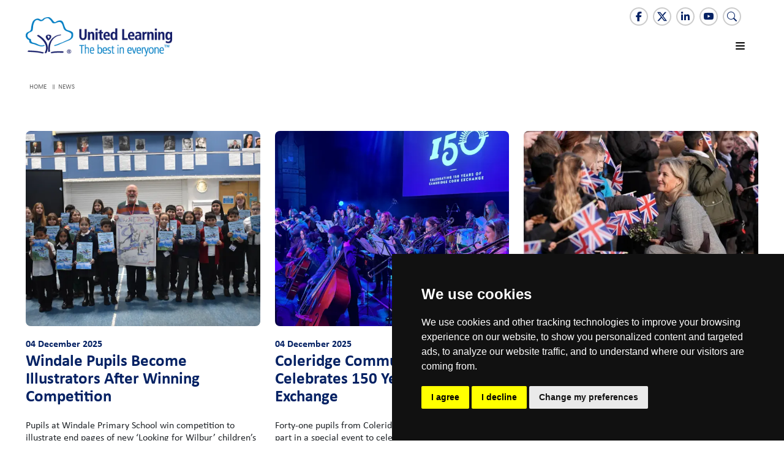

--- FILE ---
content_type: text/html; charset=utf-8
request_url: https://unitedlearning.org.uk/news/artmid/696/articleid/193/sequencing-the-curriculum-why-now
body_size: 13970
content:
<!DOCTYPE html>
<html  lang="en-GB">
<head id="Head"><meta content="text/html; charset=UTF-8" http-equiv="Content-Type" />
<link rel="stylesheet" href="https://cdnjs.cloudflare.com/ajax/libs/hover.css/2.3.1/css/hover-min.css" integrity="sha512-csw0Ma4oXCAgd/d4nTcpoEoz4nYvvnk21a8VA2h2dzhPAvjbUIK6V3si7/g/HehwdunqqW18RwCJKpD7rL67Xg==" crossorigin="anonymous" referrerpolicy="no-referrer" />
<link rel="stylesheet" href="https://maxst.icons8.com/vue-static/landings/line-awesome/line-awesome/1.3.0/css/line-awesome.min.css">
<link rel="stylesheet" href="https://use.typekit.net/vws6iff.css"><title>
	News | United Learning
</title><meta id="MetaRobots" name="robots" content="INDEX, FOLLOW" /><link href="/DependencyHandler.axd/2203e19c448e93c2928bea2cf10aa61c/391/css" rel="stylesheet preload"  as="style" type="text/css"/><link href="/DependencyHandler.axd/c9e8b5910eae9b61c0d8c1801b1f1996/391/css" type="text/css" rel="stylesheet"/><link href="https://cdnjs.cloudflare.com/ajax/libs/OwlCarousel2/2.3.4/assets/owl.carousel.min.css" rel="stylesheet preload"  as="style" type="text/css"/><link href="https://cdnjs.cloudflare.com/ajax/libs/OwlCarousel2/2.3.4/assets/owl.theme.default.min.css" rel="stylesheet preload"  as="style" type="text/css"/><script src="/DependencyHandler.axd/a25db50b8b67fa0d3330099479ae70e0/391/js" type="text/javascript"></script><link rel='icon' href='/Portals/0/favicon.ico?ver=u48uQ-S5Y47n4G9Ywk4kng%3d%3d' type='image/x-icon' /><link rel="canonical" href="https://unitedlearning.org.uk/news" /><meta name='viewport' content='width=device-width, initial-scale=1, shrink-to-fit=no' /></head>
<body id="Body" class="page-39 page-name-news nav-level-1  lang-en lang-root-en lang-neutral-en  site-0 page-root-39 page-root-neutral-39 page-root-name-news page-root-neutral-name-news to-shine-variation-default to-shine-mainnav-variation-right ">     
					<!-- Google Tag Manager (noscript) --> 
					<noscript><iframe src="https://www.googletagmanager.com/ns.html?id=GTM-KJNLMP"
					height="0" width="0" style="display:none;visibility:hidden"></iframe></noscript>
					<!-- End Google Tag Manager (noscript) -->
				

    <form method="post" action="/news/artmid/696/articleid/193/sequencing-the-curriculum-why-now" id="Form" enctype="multipart/form-data">
<div class="aspNetHidden">
<input type="hidden" name="__EVENTTARGET" id="__EVENTTARGET" value="" />
<input type="hidden" name="__EVENTARGUMENT" id="__EVENTARGUMENT" value="" />
<input type="hidden" name="__VIEWSTATE" id="__VIEWSTATE" value="KgU4D52i0LjvpcjT4uW2cBj7PAiWs34EJqooA0XZbPQO4Fhpj62hkq8r7h3Pb9qshfc/nLGyiPPocNd0EriIe7vZOQA+/wMcjH3bGDJSdcNF1nsrmh+yskPbaNQj7gU81TyiuVDCm0Nr0SN/yyE+pRpj0RcwYma5aYakvfZ+nSmyMsWJKyVoVN0pRtz1HJQ+MuhDo8vSG6IZ/9aW8WSifbyZcHKGrNaIJABslW5RzDqPO1GGx9/7iYjF4iFAb/UVkTkoLW7Ds2qzirgukkNC4fj7sVIQx6QYyhMrOodlpjFFtLlhPJ2bTXqvY28+VETKJ7e08r3gm63qSx5Ej2dDDRPU6Dxq8BkyktQ2kb7MWS7fmvbwg9Yww3ivvzcDC7I62PlFYP54hZiM8GVQ9TvLgz4MoRbopNX+/Du+bQ==" />
</div>

<script type="text/javascript">
//<![CDATA[
var theForm = document.forms['Form'];
if (!theForm) {
    theForm = document.Form;
}
function __doPostBack(eventTarget, eventArgument) {
    if (!theForm.onsubmit || (theForm.onsubmit() != false)) {
        theForm.__EVENTTARGET.value = eventTarget;
        theForm.__EVENTARGUMENT.value = eventArgument;
        theForm.submit();
    }
}
//]]>
</script>


<script src="/WebResource.axd?d=pynGkmcFUV10Vw7grEUnpdp79sQI_5HeBBb4afz6A2b6oG5W-E5mWAg20AM1&amp;t=638901572248157332" type="text/javascript"></script>


<script type="text/javascript">
//<![CDATA[
var __cultureInfo = {"name":"en-GB","numberFormat":{"CurrencyDecimalDigits":2,"CurrencyDecimalSeparator":".","IsReadOnly":false,"CurrencyGroupSizes":[3],"NumberGroupSizes":[3],"PercentGroupSizes":[3],"CurrencyGroupSeparator":",","CurrencySymbol":"£","NaNSymbol":"NaN","CurrencyNegativePattern":1,"NumberNegativePattern":1,"PercentPositivePattern":1,"PercentNegativePattern":1,"NegativeInfinitySymbol":"-∞","NegativeSign":"-","NumberDecimalDigits":2,"NumberDecimalSeparator":".","NumberGroupSeparator":",","CurrencyPositivePattern":0,"PositiveInfinitySymbol":"∞","PositiveSign":"+","PercentDecimalDigits":2,"PercentDecimalSeparator":".","PercentGroupSeparator":",","PercentSymbol":"%","PerMilleSymbol":"‰","NativeDigits":["0","1","2","3","4","5","6","7","8","9"],"DigitSubstitution":1},"dateTimeFormat":{"AMDesignator":"AM","Calendar":{"MinSupportedDateTime":"\/Date(-62135596800000)\/","MaxSupportedDateTime":"\/Date(253402300799999)\/","AlgorithmType":1,"CalendarType":1,"Eras":[1],"TwoDigitYearMax":2029,"IsReadOnly":false},"DateSeparator":"/","FirstDayOfWeek":1,"CalendarWeekRule":2,"FullDateTimePattern":"dd MMMM yyyy HH:mm:ss","LongDatePattern":"dd MMMM yyyy","LongTimePattern":"HH:mm:ss","MonthDayPattern":"d MMMM","PMDesignator":"PM","RFC1123Pattern":"ddd, dd MMM yyyy HH\u0027:\u0027mm\u0027:\u0027ss \u0027GMT\u0027","ShortDatePattern":"dd/MM/yyyy","ShortTimePattern":"HH:mm","SortableDateTimePattern":"yyyy\u0027-\u0027MM\u0027-\u0027dd\u0027T\u0027HH\u0027:\u0027mm\u0027:\u0027ss","TimeSeparator":":","UniversalSortableDateTimePattern":"yyyy\u0027-\u0027MM\u0027-\u0027dd HH\u0027:\u0027mm\u0027:\u0027ss\u0027Z\u0027","YearMonthPattern":"MMMM yyyy","AbbreviatedDayNames":["Sun","Mon","Tue","Wed","Thu","Fri","Sat"],"ShortestDayNames":["Su","Mo","Tu","We","Th","Fr","Sa"],"DayNames":["Sunday","Monday","Tuesday","Wednesday","Thursday","Friday","Saturday"],"AbbreviatedMonthNames":["Jan","Feb","Mar","Apr","May","Jun","Jul","Aug","Sep","Oct","Nov","Dec",""],"MonthNames":["January","February","March","April","May","June","July","August","September","October","November","December",""],"IsReadOnly":false,"NativeCalendarName":"Gregorian Calendar","AbbreviatedMonthGenitiveNames":["Jan","Feb","Mar","Apr","May","Jun","Jul","Aug","Sep","Oct","Nov","Dec",""],"MonthGenitiveNames":["January","February","March","April","May","June","July","August","September","October","November","December",""]},"eras":[1,"A.D.",null,0]};//]]>
</script>

<script src="/ScriptResource.axd?d=NJmAwtEo3IojeEfh7EInCodsUX4LP0DPEOHYA43-wVFEm6gkszJSYm698-1Qc1SZ0rFwkJR2ilTGY9Lw8g_ZuwC_K1X306sYzT-EEjjbjIRXuwD68Y4R4wV0UhTQAeKxo2TORw2&amp;t=5c0e0825" type="text/javascript"></script>
<script src="/ScriptResource.axd?d=dwY9oWetJoKFD-9z7xPrDLseEDQhjNHGXXirLp5BBGV6Lf9WqLa6uhs9SZgmcmhUbBOHSZpcHVdYpXiV_S4dqwBiU-LbXAUSgcrtatrAGeMUC3lR8XfOu9LFhlI0dKF7zb3EeHNHUp6jlC8s0&amp;t=5c0e0825" type="text/javascript"></script>
<div class="aspNetHidden">

	<input type="hidden" name="__VIEWSTATEGENERATOR" id="__VIEWSTATEGENERATOR" value="CA0B0334" />
	<input type="hidden" name="__VIEWSTATEENCRYPTED" id="__VIEWSTATEENCRYPTED" value="" />
	<input type="hidden" name="__EVENTVALIDATION" id="__EVENTVALIDATION" value="cBOXnJNBbAqkIxGNxEXo+iNrtDTxcBKbslFSrj7K5cNwb+Eha9ULIP+e28FBaFrF/kIA2WF55cTD/jl0PJIdpbJrqd9j5BSqtNjiVMPG4eFpIc0D" />
</div><script src="/DependencyHandler.axd/553ec9fc1d40ee3570a51511a7bbac83/391/js" type="text/javascript"></script>
<script type="text/javascript">
//<![CDATA[
Sys.WebForms.PageRequestManager._initialize('ScriptManager', 'Form', [], [], [], 90, '');
//]]>
</script>

        
        
        









<!-- include files -->
<!--CDF(Css|/Portals/_default/skins/unitedlearning/css/dnn-default.min.css|DnnPageHeaderProvider|10)-->
<!--CDF(Css|/Portals/_default/skins/unitedlearning/bootstrap/css/ul_bootstrap.min.css|DnnPageHeaderProvider|11)-->
<!--CDF(Css|/Portals/_default/skins/unitedlearning/css/theme.css|DnnPageHeaderProvider|12)-->
<!--CDF(Css|/Portals/_default/skins/unitedlearning/css/stellarnav.min.css|DnnPageHeaderProvider|13)-->
<!--CDF(Css|/Portals/_default/skins/unitedlearning/css/lity.min.css|DnnPageHeaderProvider|14)-->
<!--CDF(Css|/Portals/_default/skins/unitedlearning/vendors/bootstrap-icons/bootstrap-icons.min.css|DnnPageHeaderProvider|14)-->

<!--CDF(Css|https://cdnjs.cloudflare.com/ajax/libs/OwlCarousel2/2.3.4/assets/owl.carousel.min.css|DnnPageHeaderProvider|100)-->
<!--CDF(Css|https://cdnjs.cloudflare.com/ajax/libs/OwlCarousel2/2.3.4/assets/owl.theme.default.min.css|DnnPageHeaderProvider|100)-->

<!--CDF(Javascript|/Portals/_default/skins/unitedlearning/bootstrap/js/bootstrap.bundle.min.js|DnnFormBottomProvider|10)-->
<!--CDF(Javascript|/Portals/_default/skins/unitedlearning/js/stellarnav.min.js|DnnFormBottomProvider|11)-->
<!--CDF(Javascript|/Portals/_default/skins/unitedlearning/js/sharer.min.js|DnnFormBottomProvider|12)-->
<!--CDF(Javascript|/Portals/_default/skins/unitedlearning/js/theme.js|DnnFormBottomProvider|13)-->
<!--CDF(Javascript|/Portals/_default/skins/unitedlearning/js/lity.min.js|DnnFormBottomProvider|14)-->

<!--CDF(Javascript|/Portals/_default/skins/unitedlearning/js/lazyload.js|DnnFormBottomProvider|13)-->

<!--CDF(Javascript|https://cdnjs.cloudflare.com/ajax/libs/OwlCarousel2/2.3.4/owl.carousel.min.js|DnnFormBottomProvider|100)-->

<link rel="stylesheet" href="https://cdnjs.cloudflare.com/ajax/libs/font-awesome/6.7.2/css/all.min.css" integrity="sha512-Evv84Mr4kqVGRNSgIGL/F/aIDqQb7xQ2vcrdIwxfjThSH8CSR7PBEakCr51Ck+w+/U6swU2Im1vVX0SVk9ABhg==" crossorigin="anonymous" referrerpolicy="no-referrer" />




<header class="bg-white">
	<div class="container h-100">
		<div class="h-100 d-flex align-items-center justify-content-between">
			<div class="">
				<img id="dnn_dnnLOGO_imgLogo" class="header-logo" src="/Portals/0/ul-logo-100.png" alt="United Learning" width="299" height="100" />
			</div>
			<div class="">
				<div class="d-flex flex-column align-items-end">
					<div class="social text-right d-none d-lg-block">
						<div class="d-flex justify-content-end">
							<div class="px-4"><div class='sc-content-block'  data-cb-instance='802' data-cb-id='802' data-edit-context='{"jsApi":{"platform":"dnn","page":68,"root":"/","api":"/api/e.x.t/","appApi":"/api/2sxc/","uiRoot":"/desktopmodules/tosic_sexycontent/","rvtHeader":"RequestVerificationToken","rvt":"138GnqaFmazIB8MrYrOm1LwMIUdSs1OL2o0BuXWXOrphpgqtg42YVCdHpx1NmFSNjrQbXw2","dialogQuery":"portalId=0","source":"module JsApi"}}' >


<div>
  <a href="https://www.facebook.com/unitedlearning/?locale=en_GB" target="_blank" class="space-on-admin d-inline-flex icon-link  btn-xl p-1 hvr-outline-out me-1"   title="Facebook">
      <i class="fab fa-facebook-f" aria-hidden="true" style=""></i>
  </a>
  <a href="https://twitter.com/UnitedLearning" target="_blank" class="space-on-admin d-inline-flex icon-link  btn-xl p-1 hvr-outline-out me-1"   title="Twitter">
      <i class="bi bi-twitter-x" aria-hidden="true" style=""></i>
  </a>
  <a href="https://uk.linkedin.com/company/united-learning" target="_blank" class="space-on-admin d-inline-flex icon-link  btn-xl p-1 hvr-outline-out me-1"   title="LinkedIn">
      <i class="fab fa-linkedin-in" aria-hidden="true" style=""></i>
  </a>
  <a href="https://www.youtube.com/channel/UC46y3GYsD0BXa7aV9YevzHg" target="_blank" class="space-on-admin d-inline-flex icon-link  btn-xl p-1 hvr-outline-out me-1"   title="YouTube">
      <i class="bi bi-youtube" aria-hidden="true" style=""></i>
  </a>
  <a href="/search-results" target="_self" class="space-on-admin d-inline-flex icon-link  btn-xl p-1 hvr-outline-out me-1"   title="Search">
      <i class="bi bi-search" aria-hidden="true" style=""></i>
  </a>
</div>



  
   
  <turnOn turn-on='{ "run": "window.appContent.showEncryptedMails()" }'></turnOn>

</div></div>
							<div><div id="google_translate_element"></div></div>
							<script type="text/javascript">
								function googleTranslateElementInit() {
									new google.translate.TranslateElement({pageLanguage: 'en'}, 'google_translate_element');
									$('body').removeAttr("style");
								}
							</script>
							<script type="text/javascript" src="//translate.google.com/translate_a/element.js?cb=googleTranslateElementInit"></script>
						</div>
					</div>
					<div class="text-right py-2">
						
<div class="stellarnav">
	<ul style="display:none">
		

        <li class=" in-bread-none root-page ">
            <a href="https://unitedlearning.org.uk/" class="nin page-name-home depth-0">Home
				<span class="seperator"></span>
			</a>
        </li>
        <li class=" in-bread-none root-page ">
            <a href="https://unitedlearning.org.uk/about-us" class="nin has-children page-name-about-us depth-0">About us
				<span class="seperator"></span>
			</a>
                <ul style="display:none">
                            <li class="">
            <a href="https://unitedlearning.org.uk/about-us/framework-for-excellence" class="nin page-name-framework-for-excellence depth-1">Framework for Excellence</a>
        </li>
        <li class="">
            <a href="https://unitedlearning.org.uk/about-us/our-people" class="nin has-children page-name-our-people depth-1">Our people</a>
                <ul style="display:none">
                            <li class="">
            <a href="https://unitedlearning.org.uk/about-us/our-people/trustees" class="nin page-name-trustees depth-1">Trustees</a>
        </li>
        <li class="">
            <a href="https://unitedlearning.org.uk/about-us/our-people/executive-team" class="nin page-name-executive-team depth-1">Executive team</a>
        </li>
        <li class="">
            <a href="https://unitedlearning.org.uk/about-us/our-people/education-team" class="nin page-name-education-team depth-1">Education Team</a>
        </li>
        <li class="">
            <a href="https://unitedlearning.org.uk/about-us/our-people/patrons" class="nin page-name-patrons depth-1">Patrons</a>
        </li>

                </ul>
        </li>
        <li class="">
            <a href="https://unitedlearning.org.uk/about-us/our-schools" class="nin page-name-our-schools depth-1">Our schools</a>
        </li>
        <li class="">
            <a href="https://unitedlearning.org.uk/about-us/our-history" class="nin page-name-our-history depth-1">Our history</a>
        </li>
        <li class="">
            <a href="https://unitedlearning.org.uk/about-us/governance" class="nin has-children page-name-governance depth-1">Governance</a>
                <ul style="display:none">
                            <li class="">
            <a href="https://unitedlearning.org.uk/about-us/governance/group-board" class="nin page-name-group-board depth-1">Group Board</a>
        </li>
        <li class="">
            <a href="https://unitedlearning.org.uk/about-us/governance/committees" class="nin page-name-committees depth-1">Committees</a>
        </li>
        <li class="">
            <a href="https://unitedlearning.org.uk/about-us/governance/school-governance" class="nin page-name-school-governance depth-1">School Governance</a>
        </li>

                </ul>
        </li>
        <li class="">
            <a href="https://unitedlearning.org.uk/about-us/statutory-information" class="nin page-name-statutory-information depth-1">Statutory information</a>
        </li>

                </ul>
        </li>
        <li class=" in-bread-none root-page ">
            <a href="https://unitedlearning.org.uk/what-we-do" class="nin has-children page-name-what-we-do depth-0">What we do
				<span class="seperator"></span>
			</a>
                <ul style="display:none">
                            <li class="">
            <a href="https://unitedlearning.org.uk/what-we-do/school-performance-and-improvement" class="nin page-name-school-performance-and-improvement depth-1">School performance and improvement</a>
        </li>
        <li class="">
            <a href="https://unitedlearning.org.uk/what-we-do/united-teaching" class="nin page-name-united-teaching depth-1">United Teaching</a>
        </li>
        <li class="">
            <a href="https://unitedlearning.org.uk/what-we-do/professional-development-programmes" class="nin has-children page-name-professional-development-programmes depth-1">Professional development programmes</a>
                <ul style="display:none">
                            <li class="">
            <a href="https://unitedlearning.org.uk/what-we-do/united-teaching" class="nin page-name-initial-teacher-training depth-1">Initial teacher training</a>
        </li>
        <li class="">
            <a href="https://apprentice.unitedlearning.org.uk" class="nin page-name-apprenticeships depth-1" target="_blank">Apprenticeships</a>
        </li>
        <li class="">
            <a href="https://unitedlearning.org.uk/what-we-do/professional-development-programmes/early-career-framework" class="nin page-name-early-career-framework depth-1">Early Career Framework</a>
        </li>
        <li class="">
            <a href="https://unitedlearning.org.uk/what-we-do/professional-development-programmes/middle-leadership-programme" class="nin page-name-middle-leadership-programme depth-1">Middle Leadership Programme</a>
        </li>
        <li class="">
            <a href="https://unitedlearning.org.uk/what-we-do/professional-development-programmes/senior-leadership-programme" class="nin page-name-senior-leadership-programme depth-1">Senior Leadership Programme</a>
        </li>
        <li class="">
            <a href="https://unitedlearning.org.uk/what-we-do/professional-development-programmes/leadership-and-management-essentials-programme" class="nin page-name-leadership-and-management-essentials-programme depth-1">Leadership and Management Essentials Programme</a>
        </li>
        <li class="">
            <a href="https://unitedlearning.org.uk/what-we-do/professional-development-programmes/future-senco" class="nin page-name-future-senco depth-1">Future SENCO</a>
        </li>
        <li class="">
            <a href="https://unitedlearning.org.uk/what-we-do/professional-development-programmes/future-teachers" class="nin page-name-future-teachers depth-1">Future Teachers</a>
        </li>
        <li class="">
            <a href="https://unitedlearning.org.uk/what-we-do/professional-development-programmes/national-professional-qualifications" class="nin page-name-national-professional-qualifications depth-1">National Professional Qualifications</a>
        </li>

                </ul>
        </li>
        <li class="">
            <a href="https://unitedcurriculum.org.uk/" class="nin page-name-united-curriculum depth-1" target="_blank">United Curriculum</a>
        </li>
        <li class="">
            <a href="https://unitedlearning.org.uk/what-we-do/education-with-character" class="nin has-children page-name-education-with-character depth-1">Education with Character</a>
                <ul style="display:none">
                            <li class="">
            <a href="https://unitedlearning.org.uk/what-we-do/education-with-character/pupil-charter" class="nin page-name-pupil-charter depth-1">Pupil charter</a>
        </li>
        <li class="">
            <a href="https://unitedlearning.org.uk/what-we-do/education-with-character/enrichment-programmes" class="nin page-name-enrichment-programmes depth-1">Enrichment programmes</a>
        </li>
        <li class="">
            <a href="https://unitedlearning.org.uk/what-we-do/education-with-character/careers-education" class="nin page-name-careers-education depth-1">Careers education</a>
        </li>
        <li class="">
            <a href="https://unitedlearning.org.uk/what-we-do/education-with-character/lifelong-united-learning" class="nin page-name-lifelong-united-learning depth-1">Lifelong United Learning</a>
        </li>

                </ul>
        </li>
        <li class="">
            <a href="https://unitedlearning.org.uk/what-we-do/social-and-environmental-responsibility" class="nin has-children page-name-social-and-environmental-responsibility depth-1">Social and environmental responsibility</a>
                <ul style="display:none">
                            <li class="">
            <a href="https://unitedlearning.org.uk/what-we-do/social-and-environmental-responsibility/diversity-and-inclusion" class="nin page-name-diversity-and-inclusion depth-1">Diversity and inclusion</a>
        </li>
        <li class="">
            <a href="https://unitedlearning.org.uk/communities" class="nin page-name-community-development depth-1">Community development</a>
        </li>
        <li class="">
            <a href="https://unitedlearning.org.uk/what-we-do/social-and-environmental-responsibility/sustainable-operation" class="nin page-name-sustainable-operation depth-1">Sustainable operation</a>
        </li>

                </ul>
        </li>

                </ul>
        </li>
        <li class=" in-bread-none root-page ">
            <a href="https://unitedlearning.org.uk/independent-schools" class="nin has-children page-name-independent-schools depth-0">Independent schools
				<span class="seperator"></span>
			</a>
                <ul style="display:none">
                            <li class="">
            <a href="https://unitedlearning.org.uk/independent-schools/our-schools" class="nin page-name-our-schools depth-1">Our schools</a>
        </li>

                </ul>
        </li>
        <li class=" in-bread-none root-page ">
            <a href="https://unitedlearning.org.uk/academies" class="nin has-children page-name-academies depth-0">Academies
				<span class="seperator"></span>
			</a>
                <ul style="display:none">
                            <li class="">
            <a href="https://unitedlearning.org.uk/academies/primary" class="nin page-name-primary depth-1">Primary</a>
        </li>
        <li class="">
            <a href="https://unitedlearning.org.uk/academies/secondary" class="nin page-name-secondary depth-1">Secondary</a>
        </li>

                </ul>
        </li>
        <li class=" in-bread-none root-page ">
            <a href="https://unitedlearning.org.uk/careers" class="nin has-children page-name-careers depth-0">Careers
				<span class="seperator"></span>
			</a>
                <ul style="display:none">
                            <li class="">
            <a href="https://unitedlearning.org.uk/careers/rewards-and-benefits" class="nin page-name-rewards-and-benefits depth-1">Rewards and benefits</a>
        </li>
        <li class="">
            <a href="https://unitedlearning.org.uk/careers/meet-some-of-our-people" class="nin page-name-meet-some-of-our-people depth-1">Meet some of our people</a>
        </li>
        <li class="">
            <a href="https://unitedlearning.org.uk/careers/current-vacancies" class="nin page-name-current-vacancies depth-1">Current vacancies</a>
        </li>
        <li class="">
            <a href="https://unitedlearning.org.uk/careers/contact-united-learning-careers" class="nin page-name-contact-united-learning-careers depth-1">Contact United Learning Careers</a>
        </li>
        <li class="">
            <a href="https://unitedlearning.org.uk/careers/stories" class="nin page-name-stories depth-1">Stories</a>
        </li>
        <li class="">
            <a href="https://unitedlearning.org.uk/teachwithus" class="nin page-name-teach-with-us depth-1">Teach with us</a>
        </li>
        <li class="">
            <a href="https://unitedlearning.org.uk/careers/become-a-governor" class="nin page-name-become-a-governor depth-1">Become a Governor</a>
        </li>

                </ul>
        </li>
        <li class="open in-bread-block root-page ">
            <a href="https://unitedlearning.org.uk/news" class="nin selected has-children page-name-news depth-0">News
				<span class="seperator"></span>
			</a>
                <ul style="display:block">
                            <li class="">
            <a href="https://unitedlearning.org.uk/news/news-stories" class="nin page-name-news-stories depth-1">News Stories</a>
        </li>
        <li class="">
            <a href="https://unitedlearning.org.uk/news/united-thinking" class="nin page-name-united-thinking depth-1">United Thinking</a>
        </li>
        <li class="">
            <a href="https://unitedlearning.org.uk/news/case-studies" class="nin page-name-case-studies depth-1">Case Studies</a>
        </li>
        <li class="">
            <a href="https://unitedlearning.org.uk/news/a-level-results" class="nin page-name-a-level-results depth-1">A Level Results</a>
        </li>
        <li class="">
            <a href="https://unitedlearning.org.uk/news/gcse-results" class="nin page-name-gcse-results depth-1">GCSE Results</a>
        </li>

                </ul>
        </li>
        <li class=" in-bread-none root-page ">
            <a href="https://unitedlearning.org.uk/join-our-group" class="nin page-name-join-our-group depth-0">Join our group
				<span class="seperator"></span>
			</a>
        </li>
        <li class=" in-bread-none root-page drop-left">
            <a href="https://unitedlearning.org.uk/contact" class="nin page-name-contact depth-0">Contact
			</a>
        </li>





			
    </ul>
</div>
<script type="text/javascript">
	jQuery(document).ready(function($) {
		jQuery('.stellarnav').stellarNav({
			breakpoint: 1400,
			theme: 'light',
			position: 'right',
			menuLabel: ''
		});
	});
</script>
					</div>
				</div>
			</div>
		</div>
	</div>
</header>
<div id="top-of-site-pixel-anchor"></div>

<banner>
	<div id="dnn_BannerPane" class="banner-admin DNNEmptyPane"></div>
</banner>

<div class=" py-2">
	<div class="page-bread container text-start">
		<a href="/" class="no-icon">Home</a> <span id="dnn_dnnBreadcrumb_lblBreadCrumb" itemprop="breadcrumb" itemscope="" itemtype="https://schema.org/breadcrumb"><span itemscope itemtype="http://schema.org/BreadcrumbList"><span itemprop="itemListElement" itemscope itemtype="http://schema.org/ListItem"><a href="https://unitedlearning.org.uk/news" class="SkinObject" itemprop="item"><span itemprop="name">News</span></a><meta itemprop="position" content="1" /></span></span></span>
	</div>
</div>

<main class="">
	<div id="dnn_ContentPane"><div class="DnnModule DnnModule-2sxc-app DnnModule-692 DnnVersionableControl"><a name="692"></a>

<div id="module-692" class="to-shine-background-container py-4">
  <div id="dnn_ctr692_ContentPane"><!-- Start_Module_692 --><div id="dnn_ctr692_ModuleContent" class="DNNModuleContent Mod2sxcappC">
	<div class='sc-content-block'  data-cb-instance='692' data-cb-id='692'>



<div class=" py-30  ">
  <div class="container">



<div class="app-news5 app-news5-list">
  
  <div class="row">
      <div class="col-12 col-md-6 col-lg-4" >
        <div class="app-news5-details-link d-flex flex-column">
          

          
          <div class="app-news5-img-wrapper mb-3">
            <a href="https://unitedlearning.org.uk/news/news-stories/details/windale-pupils-become-illustrators-after-winning-competition">
              

<div class="app-news5-img">
  <span class="overlay"></span>

  <picture>
    <source srcset="/Portals/0/adam/News5/KaMSzjj0pkSh-2hkGQlcQw/Image/windale%203.JPG?w=600&amp;h=500&amp;quality=75&amp;format=webp&amp;scale=both&amp;mode=crop">
    <img data-src="/Portals/0/adam/News5/KaMSzjj0pkSh-2hkGQlcQw/Image/windale%203.JPG?w=600&amp;h=500&amp;quality=75&amp;format=webp&amp;scale=both&amp;mode=crop" loading="lazy" alt="Windale Pupils Become Illustrators After Winning Competition" class="lazyload w-100 img-fluid rounded-3 img-fluid" width="600" height="500" >
  </picture>

</div>
            </a>
          </div>

          
          


<div class="app-text">
  
  <div></div>

  <span class='text-secondary fw-bold app-date-border'>04 December 2025</span>
  <h3 class='app-news5-list'>Windale Pupils Become Illustrators After Winning Competition</h3>
  
  
    <p class="my-4">Pupils at Windale Primary School win competition to illustrate end pages of new ‘Looking for Wilbur’ children’s book.</p>

  
  
</div>

          <div class="mt-auto">
              <a href="https://unitedlearning.org.uk/news/news-stories/details/windale-pupils-become-illustrators-after-winning-competition" class="hvr-icon-grow"><img src="/portals/0/icons/plus-lightblue.svg" width="40" height="40" style="width:40px;" alt="Windale Pupils Become Illustrators After Winning Competition details" class="hvr-icon" /></a>
            
          </div>
        </div>
      </div>
      <div class="col-12 col-md-6 col-lg-4" >
        <div class="app-news5-details-link d-flex flex-column">
          

          
          <div class="app-news5-img-wrapper mb-3">
            <a href="https://unitedlearning.org.uk/news/news-stories/details/coleridge-community-college-celebrates-150-years-of-the-corn-exchange">
              

<div class="app-news5-img">
  <span class="overlay"></span>

  <picture>
    <source srcset="/Portals/0/adam/News5/-xpl8BEhs06Iqq2DFl7hRg/Image/Coleridge%20Corn%20Exchange_.jpg?w=600&amp;h=500&amp;quality=75&amp;format=webp&amp;scale=both&amp;mode=crop">
    <img data-src="/Portals/0/adam/News5/-xpl8BEhs06Iqq2DFl7hRg/Image/Coleridge%20Corn%20Exchange_.jpg?w=600&amp;h=500&amp;quality=75&amp;format=webp&amp;scale=both&amp;mode=crop" loading="lazy" alt="Coleridge Community College Celebrates 150 Years of the Corn Exchange" class="lazyload w-100 img-fluid rounded-3 img-fluid" width="600" height="500" >
  </picture>

</div>
            </a>
          </div>

          
          


<div class="app-text">
  
  <div></div>

  <span class='text-secondary fw-bold app-date-border'>04 December 2025</span>
  <h3 class='app-news5-list'>Coleridge Community College Celebrates 150 Years of the Corn Exchange</h3>
  
  
    <p class="my-4">Forty-one pupils from Coleridge Community College took part in a special event to celebrate the Cambridge Corn Exchange's 150th anniversary, performing music they helped compose alongside professional musicians.  </p>

  
  
</div>

          <div class="mt-auto">
              <a href="https://unitedlearning.org.uk/news/news-stories/details/coleridge-community-college-celebrates-150-years-of-the-corn-exchange" class="hvr-icon-grow"><img src="/portals/0/icons/plus-lightblue.svg" width="40" height="40" style="width:40px;" alt="Coleridge Community College Celebrates 150 Years of the Corn Exchange details" class="hvr-icon" /></a>
            
          </div>
        </div>
      </div>
      <div class="col-12 col-md-6 col-lg-4" >
        <div class="app-news5-details-link d-flex flex-column">
          

          
          <div class="app-news5-img-wrapper mb-3">
            <a href="https://unitedlearning.org.uk/news/news-stories/details/windale-community-hub-welcomes-royal-visit-from-the-duchess-of-edinburgh">
              

<div class="app-news5-img">
  <span class="overlay"></span>

  <picture>
    <source srcset="/Portals/0/adam/News5/9qKT6zHb9Eui1L_EFsw5nw/Image/Duchess%20of%20Edinburgh%20Visit%201.jpg?w=600&amp;h=500&amp;quality=75&amp;format=webp&amp;scale=both&amp;mode=crop">
    <img data-src="/Portals/0/adam/News5/9qKT6zHb9Eui1L_EFsw5nw/Image/Duchess%20of%20Edinburgh%20Visit%201.jpg?w=600&amp;h=500&amp;quality=75&amp;format=webp&amp;scale=both&amp;mode=crop" loading="lazy" alt="Windale Community Hub Welcomes Royal Visit From The Duchess of Edinburgh" class="lazyload w-100 img-fluid rounded-3 img-fluid" width="600" height="500" >
  </picture>

</div>
            </a>
          </div>

          
          


<div class="app-text">
  
  <div></div>

  <span class='text-secondary fw-bold app-date-border'>03 December 2025</span>
  <h3 class='app-news5-list'>Windale Community Hub Welcomes Royal Visit From The Duchess of Edinburgh</h3>
  
  
    <p class="my-4">Last Wednesday, Her Royal Highness The Duchess of Edinburgh paid a special visit to Windale Community Hub in Oxford where she met with the people, volunteers, community leaders and organisations who are shaping positive change in local neighbourhoods in and around Greater Leys and Blackbird Leys.</p>

  
  
</div>

          <div class="mt-auto">
              <a href="https://unitedlearning.org.uk/news/news-stories/details/windale-community-hub-welcomes-royal-visit-from-the-duchess-of-edinburgh" class="hvr-icon-grow"><img src="/portals/0/icons/plus-lightblue.svg" width="40" height="40" style="width:40px;" alt="Windale Community Hub Welcomes Royal Visit From The Duchess of Edinburgh details" class="hvr-icon" /></a>
            
          </div>
        </div>
      </div>

    

  </div>

  
</div>

</div>
</div>

  <link rel="stylesheet" href="/Portals/0/2sxc/News5/bs5/dist/styles.min.css" data-enableoptimizations='true'/>



</div>
</div><!-- End_Module_692 --></div>
</div></div><div class="DnnModule DnnModule-2sxc-app DnnModule-691 DnnVersionableControl"><a name="691"></a>

<div id="module-691" class="to-shine-background-container py-4">
  <div id="dnn_ctr691_ContentPane"><!-- Start_Module_691 --><div id="dnn_ctr691_ModuleContent" class="DNNModuleContent Mod2sxcappC">
	<div class='sc-content-block'  data-cb-instance='691' data-cb-id='691'>



<div class="bg-light py-30  ">
  <div class="container">



<div class="app-news5 app-news5-list">
  
  <div class="row">
      <div class="col-12 col-md-6 col-lg-4" >
        <div class="app-news5-details-link d-flex flex-column">
          

          
          <div class="app-news5-img-wrapper mb-3">
            <a href="https://unitedlearning.org.uk/news/united-thinking/details/boys-impact-report-2024-25">
              

<div class="app-news5-img">
  <span class="overlay"></span>

  <picture>
    <source srcset="/portals/0/images/noimage.jpg">
    <img data-src="/portals/0/images/noimage.jpg" loading="lazy" alt="Boys&#39; Impact Collaboration with United Learning - Addressing the gap with Disadvantaged Boys Pilot Project" class="lazyload w-100 img-fluid rounded-3 img-fluid" width="600" height="500" >
  </picture>

</div>
            </a>
          </div>

          
          


<div class="app-text">
  
  <div></div>

  <span class='text-secondary fw-bold app-date-border'>02 September 2025</span>
  <h3 class='app-news5-list'>Boys' Impact Collaboration with United Learning - Addressing the gap with Disadvantaged Boys Pilot Project</h3>
  
  
    <p class="my-4"></p>

  
  
</div>

          <div class="mt-auto">
              <a href="/Portals/0/unitedthinking/boys-impact-report-2024-25.pdf" target="_blank" class="hvr-icon-grow"><img src="/portals/0/icons/plus-darkblue.svg" width="40" height="40" style="width:40px;" class="hvr-icon" /></a>  
            
          </div>
        </div>
      </div>
      <div class="col-12 col-md-6 col-lg-4" >
        <div class="app-news5-details-link d-flex flex-column">
          

          
          <div class="app-news5-img-wrapper mb-3">
            <a href="https://unitedlearning.org.uk/news/united-thinking/details/improving-the-way-ofsted-inspects-education-consultation-united-learning-response">
              

<div class="app-news5-img">
  <span class="overlay"></span>

  <picture>
    <source srcset="/portals/0/images/noimage.jpg">
    <img data-src="/portals/0/images/noimage.jpg" loading="lazy" alt="Improving the way Ofsted inspects education consultation: United Learning response" class="lazyload w-100 img-fluid rounded-3 img-fluid" width="600" height="500" >
  </picture>

</div>
            </a>
          </div>

          
          


<div class="app-text">
  
  <div></div>

  <span class='text-secondary fw-bold app-date-border'>02 May 2025</span>
  <h3 class='app-news5-list'>Improving the way Ofsted inspects education consultation: United Learning response</h3>
  
  
    <p class="my-4"></p>

  
  
</div>

          <div class="mt-auto">
              <a href="https://unitedlearning.org.uk/Portals/0/unitedthinking/ofsted_consultation_response_final.pdf" target="_blank" class="hvr-icon-grow"><img src="/portals/0/icons/plus-darkblue.svg" width="40" height="40" style="width:40px;" class="hvr-icon" /></a>  
            
          </div>
        </div>
      </div>
      <div class="col-12 col-md-6 col-lg-4" >
        <div class="app-news5-details-link d-flex flex-column">
          

          
          <div class="app-news5-img-wrapper mb-3">
            <a href="https://unitedlearning.org.uk/news/united-thinking/details/school-accountability-reform-consultation-united-learning-response">
              

<div class="app-news5-img">
  <span class="overlay"></span>

  <picture>
    <source srcset="/portals/0/images/noimage.jpg">
    <img data-src="/portals/0/images/noimage.jpg" loading="lazy" alt="School accountability reform consultation: United Learning response" class="lazyload w-100 img-fluid rounded-3 img-fluid" width="600" height="500" >
  </picture>

</div>
            </a>
          </div>

          
          


<div class="app-text">
  
  <div></div>

  <span class='text-secondary fw-bold app-date-border'>02 May 2025</span>
  <h3 class='app-news5-list'>School accountability reform consultation: United Learning response</h3>
  
  
    <p class="my-4"></p>

  
  
</div>

          <div class="mt-auto">
              <a href="https://unitedlearning.org.uk/Portals/0/unitedthinking/accountability_reform_consultation_response_final.pdf" target="_blank" class="hvr-icon-grow"><img src="/portals/0/icons/plus-darkblue.svg" width="40" height="40" style="width:40px;" class="hvr-icon" /></a>  
            
          </div>
        </div>
      </div>

    

  </div>

  
</div>

</div>
</div>

  <link rel="stylesheet" href="/Portals/0/2sxc/News5/bs5/dist/styles.min.css" data-enableoptimizations='true'/>



</div>
</div><!-- End_Module_691 --></div>
</div></div><div class="DnnModule DnnModule-2sxc-app DnnModule-658 DnnVersionableControl"><a name="658"></a>

<div id="module-658" class="to-shine-background-container py-4">
  <div id="dnn_ctr658_ContentPane"><!-- Start_Module_658 --><div id="dnn_ctr658_ModuleContent" class="DNNModuleContent Mod2sxcappC">
	<div class='sc-content-block'  data-cb-instance='658' data-cb-id='658'>

 

<div class="position-relative">
<div class="  grid-block space-on-admin"  class="space-on-admin" >
    <div class="py-60    background-image-cover shadow-on-admin position-relative " data-src=?w=1800&amp;mode=crop&amp;format=webp&amp;quality=75>
        

        <div class="container position-relative grid-container" style="z-index: 2;">
            <div class="row  grid-row">
                    <div class="col-12 col-lg-4  grid-column ">
                        <div data-src=?w=1200&amp;mode=crop&amp;format=webp&amp;quality=75 style="" class=" background-image-cover    rounded-3  h-100"  >
                            <div class="  h-100 d-flex align-items-start shadow-on-admin">
                                <div class="w-100 ">
                                    <div class="sc-content-block-list space-on-admin" >
<div class='sc-content-block'  data-cb-instance='658' data-cb-id='-3766'>

 
<div >
    <div class="space-on-admin text-center">
                    <i class="fab fa-twitter" alt="TWITTER" style="font-size:120px;color:#052264;"></i> 
    </div>
</div>
</div><div class='sc-content-block'  data-cb-instance='658' data-cb-id='-3750'>

 
<div class="py-2 block-658">
        <a href="https://twitter.com/UnitedLearning" class="btn btn-primary text-white btn-lg w-100 text-start mb-2 after-icon next-white" >
            @UnitedLearning
        </a>
        <a href="https://twitter.com/UtdCurriculum" class="btn btn-primary text-white btn-lg w-100 text-start mb-2 after-icon next-white" >
            @UtdCurriculum
        </a>
        <a href="https://twitter.com/United_Teaching" class="btn btn-primary text-white btn-lg w-100 text-start mb-2 after-icon next-white" >
            @United_Teaching
        </a>
</div>

</div>                                    </div>
                                </div>
                            </div>
                        </div>
                    </div>
                    <div class="col-12 col-lg-4  grid-column ">
                        <div data-src=?w=1200&amp;mode=crop&amp;format=webp&amp;quality=75 style="" class=" background-image-cover    rounded-3  h-100"  >
                            <div class="  h-100 d-flex align-items-start shadow-on-admin">
                                <div class="w-100 ">
                                    <div class="sc-content-block-list space-on-admin" >
<div class='sc-content-block'  data-cb-instance='658' data-cb-id='-3785'>

 
<div >
    <div class="space-on-admin text-center">
                    <i class="fab fa-instagram" alt="INSTAGRAM" style="font-size:120px;color:#052264;"></i> 
    </div>
</div>
</div><div class='sc-content-block'  data-cb-instance='658' data-cb-id='-3762'>

 
<div class="py-2 block-658">
        <a href="https://www.instagram.com/unitedlearning_/" class="btn btn-primary text-white btn-lg w-100 text-start mb-2 after-icon next-white" >
            @UnitedLearning_
        </a>
        <a href="https://www.instagram.com/united_teaching" class="btn btn-primary text-white btn-lg w-100 text-start mb-2 after-icon next-white" >
            @United_Teaching
        </a>
</div>

</div>                                    </div>
                                </div>
                            </div>
                        </div>
                    </div>
                    <div class="col-12 col-lg-4  grid-column ">
                        <div data-src=?w=1200&amp;mode=crop&amp;format=webp&amp;quality=75 style="" class=" background-image-cover    rounded-3  h-100"  >
                            <div class="  h-100 d-flex align-items-start shadow-on-admin">
                                <div class="w-100 ">
                                    <div class="sc-content-block-list space-on-admin" >
<div class='sc-content-block'  data-cb-instance='658' data-cb-id='-3789'>

 
<div >
    <div class="space-on-admin text-center">
                    <i class="fab fa-linkedin-in" alt="LINKEDIN" style="font-size:120px;color:#052264;"></i> 
    </div>
</div>
</div><div class='sc-content-block'  data-cb-instance='658' data-cb-id='-3792'>

 
<div class="py-2 block-658">
        <a href="https://uk.linkedin.com/company/united-learning" class="btn btn-primary text-white btn-lg w-100 text-start mb-2 after-icon next-white" >
            United Learning
        </a>
        <a href="https://www.linkedin.com/company/united-curriculum" class="btn btn-primary text-white btn-lg w-100 text-start mb-2 after-icon next-white" >
            United Curriculum
        </a>
        <a href="https://uk.linkedin.com/company/unitedteaching" class="btn btn-primary text-white btn-lg w-100 text-start mb-2 after-icon next-white" >
            United Teaching
        </a>
</div>

</div>                                    </div>
                                </div>
                            </div>
                        </div>
                    </div>
            </div>
        </div>

    </div>
</div>
</div>
</div>
</div><!-- End_Module_658 --></div>
</div></div></div>
</main>



<footer class="bg-secondary mt-4">
	<div class="container">
		<div class="row">
			<div class="col-12">
				<div class='sc-content-block'  data-cb-instance='559' data-cb-id='559' data-edit-context='{"jsApi":{"platform":"dnn","page":68,"root":"/","api":"/api/e.x.t/","appApi":"/api/2sxc/","uiRoot":"/desktopmodules/tosic_sexycontent/","rvtHeader":"RequestVerificationToken","rvt":"138GnqaFmazIB8MrYrOm1LwMIUdSs1OL2o0BuXWXOrphpgqtg42YVCdHpx1NmFSNjrQbXw2","dialogQuery":"portalId=0","source":"module JsApi"}}' >

 

<div class="position-relative">
<div class="  grid-block space-on-admin"  class="space-on-admin" >
    <div class="    background-image-cover shadow-on-admin position-relative " data-src=?w=1800&amp;mode=crop&amp;format=webp&amp;quality=75>
        

        <div class="container position-relative grid-container" style="z-index: 2;">
            <div class="row  grid-row">
                    <div class="col-12 col-lg-3  grid-column ">
                        <div data-src=?w=1200&amp;mode=crop&amp;format=webp&amp;quality=75 style="" class=" background-image-cover    rounded-3  h-100"  >
                            <div class="  h-100 d-flex align-items-start shadow-on-admin">
                                <div class="w-100 ">
                                    <div class="sc-content-block-list space-on-admin" >
<div class='sc-content-block'  data-cb-instance='559' data-cb-id='-2573'>

  <div class='row '>
    <div class='col-md-12 offset-md-0 ' >
      
      


      <p><strong><a href="/about-us">About us</a></strong><br /><strong><a href="/what-we-do">What we do</a></strong><br /><strong><a href="/independents">Independent Schools</a>&nbsp;</strong><br /><strong><a href="/academies">Academies</a></strong><br /><strong><a href="/careers">Careers</a></strong><br /><strong><a href="/news">News</a></strong><br /><strong><a href="/join-our-group">Join our group</a></strong><br /><strong><a href="/contact">Contact</a></strong></p>

    </div>
  </div> 




  
   
  <turnOn turn-on='{ "run": "window.appContent.showEncryptedMails()" }'></turnOn>

</div>                                    </div>
                                </div>
                            </div>
                        </div>
                    </div>
                    <div class="col-12 col-lg-3  grid-column ">
                        <div data-src=?w=1200&amp;mode=crop&amp;format=webp&amp;quality=75 style="" class=" background-image-cover    rounded-3  h-100"  >
                            <div class="  h-100 d-flex align-items-start shadow-on-admin">
                                <div class="w-100 ">
                                    <div class="sc-content-block-list space-on-admin" >
<div class='sc-content-block'  data-cb-instance='559' data-cb-id='-2577'>

  <div class='row '>
    <div class='col-md-12 offset-md-0 ' >
      
      


      <p><strong>Information</strong></p>
<p>For media enquiries please email <span style="text-decoration: underline;"><a href="mailto:press@unitedlearning.org.uk" target="_blank" rel="noopener">press@unitedlearning.org.uk</a></span>.<br>For our <span style="text-decoration: underline;"><a href="/contact">London office address click here</a></span>.</p>
<p>As a group of schools growing across the country we are looking for outstanding teachers and staff to join us. Details of <span style="text-decoration: underline;"><a title="United Learning Careers" href="https://www.unitedlearningcareers.org.uk" target="_blank" rel="noopener">current vacancies are available on our dedicated website</a></span>.</p>
<p><a title="Our latest reports, including our modern slavery report, can be found here" href="/about-us/accountability" target="_blank" rel="noopener"><span style="text-decoration: underline;">Our latest reports, including our Modern Slavery Act statement, can be found here</span></a>.</p>
<p><a style="text-decoration: underline;" href="/schemeofdelegation" target="_blank" rel="noopener">Scheme of Delegation</a></p>

    </div>
  </div> 




  
   
  <turnOn turn-on='{ "run": "window.appContent.showEncryptedMails()" }'></turnOn>

</div>                                    </div>
                                </div>
                            </div>
                        </div>
                    </div>
                    <div class="col-12 col-lg-3  grid-column ">
                        <div data-src=?w=1200&amp;mode=crop&amp;format=webp&amp;quality=75 style="" class=" background-image-cover    rounded-3  h-100"  >
                            <div class="  h-100 d-flex align-items-start shadow-on-admin">
                                <div class="w-100 ">
                                    <div class="sc-content-block-list space-on-admin" >
<div class='sc-content-block'  data-cb-instance='559' data-cb-id='-2582'>

  <div class='row '>
    <div class='col-md-12 offset-md-0 ' >
      
      


      <p><strong>Contact Details</strong></p>
<p>United Learning<br />Worldwide House<br />Thorpe Wood<br />Peterborough<br />PE3 6SB</p>
<p>E: enquiries@unitedlearning.org.uk</p>

    </div>
  </div> 




  
   
  <turnOn turn-on='{ "run": "window.appContent.showEncryptedMails()" }'></turnOn>

</div>                                    </div>
                                </div>
                            </div>
                        </div>
                    </div>
                    <div class="col-12 col-lg-3  grid-column ">
                        <div data-src=?w=1200&amp;mode=crop&amp;format=webp&amp;quality=75 style="" class=" background-image-cover    rounded-3  h-100"  >
                            <div class="  h-100 d-flex align-items-start shadow-on-admin">
                                <div class="w-100 ">
                                    <div class="sc-content-block-list space-on-admin" >
<div class='sc-content-block'  data-cb-instance='559' data-cb-id='-2587'>

  <div class='row '>
    <div class='col-md-12 offset-md-0 ' >
      
      


      <p>Follow us:</p>

    </div>
  </div> 




  
   
  <turnOn turn-on='{ "run": "window.appContent.showEncryptedMails()" }'></turnOn>

</div><div class='sc-content-block'  data-cb-instance='559' data-cb-id='-2592'>


<div>
  <a href="https://www.facebook.com/unitedlearning/?locale=en_GB" target="_blank" class="space-on-admin d-inline-flex icon-link btn btn-primary text-white btn-xl p-1 hvr-outline-out me-1"   title="Facebook">
      <i class="fab fa-facebook-f" aria-hidden="true" style=""></i>
  </a>
  <a href="https://twitter.com/UnitedLearning" target="_blank" class="space-on-admin d-inline-flex icon-link btn btn-primary text-white btn-xl p-1 hvr-outline-out me-1"   title="Twitter">
      <i class="bi bi-twitter-x" aria-hidden="true" style=""></i>
  </a>
  <a href="https://uk.linkedin.com/company/united-learning" target="_blank" class="space-on-admin d-inline-flex icon-link btn btn-primary text-white btn-xl p-1 hvr-outline-out me-1"   title="LinkedIn">
      <i class="fab fa-linkedin-in" aria-hidden="true" style=""></i>
  </a>
  <a href="https://www.youtube.com/channel/UC46y3GYsD0BXa7aV9YevzHg" target="_blank" class="space-on-admin d-inline-flex icon-link btn btn-primary text-white btn-xl p-1 hvr-outline-out me-1"   title="YouTube">
      <i class="bi bi-youtube" aria-hidden="true" style=""></i>
  </a>
</div>



  
   
  <turnOn turn-on='{ "run": "window.appContent.showEncryptedMails()" }'></turnOn>

</div>                                    </div>
                                </div>
                            </div>
                        </div>
                    </div>
            </div>
        </div>

    </div>
</div>
</div>
</div>
			</div>
		</div>
	</div>
</footer>


  <div id="dnn_SharedContent" class="container w-100 p-4 DNNEmptyPane"><div class="shared-content">
<div style="padding-right:10px;padding-top:10px;margin-bottom: 10px;"><a href="https://hub.unitedlearning.org.uk" style="float:left;margin-right:20px; margin-top: 10px;" target="_blank"><img alt="United Learning Hub" height="48" loading="lazy" src="https://cdn.unitedlearning.org.uk/unitedhublogo.png?ver=2020-12-03-100418-307" style="border-width: 0px; border-style: solid; width: 47px; height: 48px;" width="47" /></a></div>

<div style="padding-right:10px;">
<p><font size="2">United Learning comprises: United Learning Ltd (Registered in England No: 00018582. Charity No. 313999) UCST (Registered in England No: 2780748. Charity No. 1016538) and ULT (Registered in England No. 4439859. An Exempt Charity). Companies limited by guarantee.<br />
Registered address: United Learning, Worldwide House, Thorpe Wood, Peterborough, PE3 6SB.</font></p>

<p><small><a href="https://unitedlearning.org.uk/Financial-Accountability" target="_blank">Financial Accountability and Freedom of Information</a></small></p>
</div>

<div style=""><a href="https://unitedlearning.org.uk" style="float:left;margin-right:20px; margin-top: 10px;" target="_blank"><img alt="United Learning" border="0" height="60" loading="lazy" src="https://cdn.unitedlearning.org.uk/ullogo.png" width="200" /></a></div>
</div>
<style type="text/css">.shared-content { display: flex; flex-direction:column; align-items:top; }
@media (min-width: 768px) { .shared-content { flex-direction:row; } }
</style>
</div>

        <input name="ScrollTop" type="hidden" id="ScrollTop" />
        <input name="__dnnVariable" type="hidden" id="__dnnVariable" autocomplete="off" />
        <script src="/DependencyHandler.axd/303393ae7b1be6ccd622ae5aa1ef8e48/391/js" type="text/javascript"></script><script src="https://cdnjs.cloudflare.com/ajax/libs/OwlCarousel2/2.3.4/owl.carousel.min.js" type="text/javascript"></script>
    </form>
    <!--CDF(Javascript|/js/dnncore.js|DnnBodyProvider|100)--><!--CDF(Javascript|/js/dnn.modalpopup.js|DnnBodyProvider|50)--><!--CDF(Css|/Portals/0/portal.css|DnnPageHeaderProvider|35)--><!--CDF(Javascript|/Resources/libraries/jQuery-UI/01_13_03/jquery-ui.min.js|DnnPageHeaderProvider|10)--><!--CDF(Javascript|/Resources/libraries/jQuery/03_07_01/jquery.js|DnnPageHeaderProvider|5)--><!--CDF(Css|/Portals/0/2sxc/Content/bs5/dist/styles.min.css|DnnPageHeaderProvider|100)--><!--CDF(Javascript|/desktopmodules/tosic_sexycontent/dist/turnOn/turn-on.js?v=18.2.0.1769220018|DnnPageHeaderProvider|108)--><!--CDF(Css|/Portals/0/2sxc/Content/bs5/dist/styles.min.css|DnnPageHeaderProvider|100)--><!--CDF(Css|/Portals/0/2sxc/Content/bs5/dist/styles.min.css|DnnPageHeaderProvider|100)--><!--CDF(Css|/Portals/0/2sxc/Content/bs5/dist/styles.min.css|DnnPageHeaderProvider|100)--><!--CDF(Css|/Portals/0/2sxc/Content/bs5/dist/styles.min.css|DnnPageHeaderProvider|100)--><!--CDF(Css|/Portals/0/2sxc/Content/bs5/dist/styles.min.css|DnnPageHeaderProvider|100)--><!--CDF(Css|/Portals/0/2sxc/Content/bs5/dist/styles.min.css|DnnPageHeaderProvider|100)--><!--CDF(Javascript|/desktopmodules/tosic_sexycontent/dist/turnOn/turn-on.js?v=18.2.0.1769220018|DnnPageHeaderProvider|108)-->
    
     

<script>
   window.dataLayer = window.dataLayer || [];
   function gtag(){
      dataLayer.push(arguments);
   }
   gtag('consent','default', {
      'ad_storage': 'denied',
      'ad_user_data': 'denied',
      'ad_personalization': 'denied',
      'analytics_storage': 'denied'
   });
</script>
<script async src="https://www.googletagmanager.com/gtag/js?id=GTM-KJNLMP"></script>
<script>
    window.dataLayer = window.dataLayer || [];
    function gtag(){dataLayer.push(arguments);}
    gtag('js', new Date());
    gtag('config', 'GTM-KJNLMP');
</script>
<script type="text/javascript" src="//www.termsfeed.com/public/cookie-consent/4.1.0/cookie-consent.js" charset="UTF-8"></script>
<script type="text/javascript" charset="UTF-8">
   document.addEventListener('DOMContentLoaded', function() {
      cookieconsent.run({
         'notice_banner_type': 'simple',
         'consent_type': 'express',
         'palette': 'dark',
         'language': 'en',
         'page_load_contsent_levels': ['strictly-necessary'],
         'notice_banner_reject_button_hide': false,
         'preferences_center_close_button_hide': false,
         'page_refresh_confirmation_buttons': true,
         'callbacks': {
            'scripts_specific_loaded': (level) => {
               switch(level) {
                  case 'targeting':
                     gtag('consent', 'update', {
                        'ad_storage': 'granted',
                        'ad_user_data': 'granted',
                        'ad_personalization': 'granted',
                        'analytics_storage': 'granted'
                    });
                    break;
               }
            }
        },
        'callbacks_force': true
    });
});
</script>

        </body>
</html>


--- FILE ---
content_type: text/css
request_url: https://unitedlearning.org.uk/DependencyHandler.axd/c9e8b5910eae9b61c0d8c1801b1f1996/391/css
body_size: 2245
content:

body{background-color:#fff;overflow-x:hidden;}html,body,p,li,th,td,h1,h2,h3,h4,h5,.h1,.h2,.h3,.h4,.h5{font-family:calibri,sans-serif;font-weight:400;font-size:12pt;}p{line-height:1.3;margin-bottom:0.75rem;}h1,.h1{color:#052264;margin-bottom:1rem;font-size:36pt;font-weight:700;line-height:1.1;}h2,.h2{color:#052264;margin-bottom:1rem;font-size:26pt;font-weight:700;line-height:1.1;}h2.heading{margin-bottom:0.5rem;}h2.image-link-title{font-size:18pt;line-height:1;}h3,.h3{color:#052264;margin-bottom:1rem;font-size:20pt;font-weight:700;line-height:1.1;}h4,.h4{color:#052264;margin-bottom:1rem;font-size:14pt;font-weight:700;line-height:1.1;}.text-body{color:#333;}.grid-button div{background-image:linear-gradient(#ff9900,#ff0000);}.grid-button-layertwo div{background-image:linear-gradient(#99cc00,#999900);}.grid-button-layerthree div{background-image:linear-gradient(#af4c94,#fb6cd4);}.personabar-visible .shadow-on-admin{-webkit-box-shadow:0 0 1px 1px #4AFFED;box-shadow:0 0 1px 1px #4AFFED;}.personabar-visible .space-on-admin{padding:20px 0;margin:20px 0;border-top:1px dashed #ff9900;border-bottom:1px dashed #ff9900;}table{margin-bottom:15px;}table td p{margin:0;}blockquote.quote01,blockquote.quote02{text-align:center;background-color:transparent;}blockquote.quote01 p{font-size:30px;line-height:1;}blockquote.quote02 p{font-size:22px;line-height:1;}@media (min-width:768px){blockquote.quote01:before,blockquote.quote01:after,blockquote.quote02:before,blockquote.quote02:after{position:absolute;font-size:4rem;width:4rem;height:4rem;display:inline-block;font-style:normal;font-variant:normal;text-rendering:auto;-webkit-font-smoothing:antialiased;font-family:"Font Awesome 5 Free";font-weight:900;color:rgba(0,121,188,0.1);z-index:2;}blockquote:before{content:'\f10d';left:-4rem;top:0;}blockquote:after{content:'\f10e';right:-4rem;bottom:0;}}blockquote.quote01 cite{line-height:1.2;text-align:left;font-family:Roboto,sans-serif;font-size:18px;font-style:normal;}blockquote.quote02 cite{line-height:1.2;text-align:left;font-family:Roboto,sans-serif;font-size:16px;font-style:normal;}.show-on-admin{display:none;}.personabar-visible .show-on-admin{display:block;color:#ff9900}.personabar-visible .stripe-on-admin{background-image:linear-gradient(45deg,#fff2de 25%,#fffbf5 25%,#fffbf5 50%,#fff2de 50%,#fff2de 75%,#fffbf5 75%,#fffbf5 100%);background-size:56.57px 56.57px;}.mark-for-deletion{display:none;}.personabar-visible .mark-for-deletion{display:flex;background-image:linear-gradient(45deg,#fff2de 25%,#fffbf5 25%,#fffbf5 50%,#fff2de 50%,#fff2de 75%,#fffbf5 75%,#fffbf5 100%);background-size:56.57px 56.57px;}.background-image-cover{background-size:cover;background-position:center center;background-repeat:no-repeat;}.background-image-fixed{background-size:cover;background-position:center center;background-repeat:no-repeat;background-attachment:fixed;}.p-30{padding:30px;}.p-60{padding:60px;}.p-90{padding:90px;}.p-120{pasdding:120px;}.py-30{padding-top:30px;padding-bottom:30px;}.py-60{padding-top:60px;padding-bottom:60px;}.py-90{padding-top:90px;padding-bottom:90px;}.py-120{padding-top:120px;padding-bottom:120px;}.px-30{padding-left:30px;padding-right:30px;}.px-60{padding-left:60px;padding-right:60px;}.px-90{padding-left:90px;padding-right:90px;}.px-120{padding-left:120px;padding-right:120px;}.pb-30{padding-bottom:30px !important;}.pb-60{padding-bottom:60px !important;}.pb-90{padding-bottom:90px !important;}.pb-120{padding-bottom:120px !important;}.spacer-30{height:30px;}.spacer-60{height:60px;}.ul-link-secondary{background-color:rgba(5,34,100,0.6);text-decoration:none;transition:background 500ms ease-in-out;}.ul-link-secondary:hover{background-color:rgba(5,34,100,1);text-decoration:none;}.bg-light{background-color:#f4f4f4 !important;}.btn-xl{font-size:26pt;}.before-icon::before{display:inline-block;font-style:normal;font-variant:normal;text-rendering:auto;-webkit-font-smoothing:antialiased;}.after-icon{min-height:45px;display:inline-flex;align-items:center;line-height:1;padding-right:65px;position:relative;}.after-icon::after{content:"";width:30px;height:30px;background-image:url("/portals/0/icons/plus.svg");background-repeat:no-repeat;background-size:contain;position:absolute;right:7px;background-position:center center;display:flex;align-items:center;justify-content:center;}.after-icon.no-icon:after{background-image:none;}.btn.btn-link{border:1px solid #ececec;}.btn.btn-link:hover{background-color:#ececec;}.btn.btn-outline{border:2px solid rgb(200,200,200);background:rgb(240,240,240);}.btn.btn-outline:hover{background:rgb(220,220,220);border:2px solid rgb(150,150,150);}.after-icon.plus-white::after{background-image:url("/portals/0/icons/plus.svg");}.after-icon.plus-lightblue::after{background-image:url("/portals/0/icons/plus-lightblue.svg");}.after-icon.plus-darkblue::after{background-image:url("/portals/0/icons/plus-darkblue.svg");}.after-icon.plus-independent::after{background-image:url("/portals/0/icons/plus-independent.svg");}.after-icon.download-white::after{background-image:url("/portals/0/icons/download.svg");}.after-icon.download-lightblue::after{background-image:url("/portals/0/icons/download-lightblue.svg");}.after-icon.download-darkblue::after{background-image:url("/portals/0/icons/download-darkblue.svg");}.after-icon.download-independent::after{background-image:url("/portals/0/icons/download-independent.svg");}.after-icon.next-white::after{background-image:url("/portals/0/icons/next.svg");}.after-icon.next-lightblue::after{background-image:url("/portals/0/icons/next-lightblue.svg");}.after-icon.next-darkblue::after{background-image:url("/portals/0/icons/next-darkblue.svg");}.after-icon.next-independent::after{background-image:url("/portals/0/icons/next-independent.svg");}.stellarnav.desktop li.in-bread-block a.depth-0{color:#0079bc;}.stellarnav.desktop li a.depth-1{background-color:#F4F4F3;padding:5px 5px 5px 20px;color:#052264;border-bottom:1px solid #999;padding-left:10px;font-weight:bold;font-size:15px;border-radius:4px;margin-bottom:0;}.stellarnav.desktop li a.depth-1:hover{background-color:#0079BC;color:#FFF;}.stellarnav.light,.stellarnav.light ul ul{background:transparent;}.stellarnav.desktop li a.depth-0.page-name-contact .seperator{display:none;}.stellarnav li.root-page.has-sub>a:after{display:none;}.stellarnav.desktop li.has-sub a.depth-0{padding-right:10px;}.fancybox__container{z-index:9999;}.overlay-white{position:absolute;top:0;left:0;right:0;bottom:0;background-color:rgba(255,255,255,0.7);z-index:1;}.overlay-lightblue{position:absolute;top:0;left:0;right:0;bottom:0;background-color:rgba(0,121,188,0.4);z-index:1;}.overlay-darkblue{position:absolute;top:0;left:0;right:0;bottom:0;background-color:rgba(5,34,100,0.4);z-index:1;}.overlay-grey{position:absolute;top:0;left:0;right:0;bottom:0;background-color:rgba(0,0,0,0.5);z-index:1;}.bright-text h1,.bright-text h2,.bright-text h3,.bright-text h4,.bright-text p,.bright-text li,.bright-text th,.bright-text td,.bright-text a{color:#fff;}.dnnActions{margin:0;padding:0;}.dnnLoginService{border:1px solid #ececec;padding:15px;border-radius:15px;background-color:#ececec;}.co-linkblock.co-linkblock-overlay figure .overlay{background-color:rgba(5,34,100,.4) !important;}.page-root-name-independents .stellarnav.desktop li.in-bread-block a.depth-0{color:#ADD6C2;}.text-independent{color:#ADD6C2 !important;}.btn.btn-independent,.btn.btn-tertiary{background-color:#ADD6C2 !important;color:#052264 !important;}.btn.btn-independent:hover,.btn.btn-tertiary:hover{background-color:#8CC4A9;}.bg-tertiary{background-color:#ADD6C2;}.text-tertiary{color:#ADD6C2;}.page-root-name-independents footer .icon-link{background-color:#ADD6C2 !important;}.page-root-name-independents footer .icon-link:hover{background-color:#8CC4A9 !important;}.page-root-name-independents footer .hvr-outline-out:before{border:#ADD6C2 solid 2px;border-radius:50%;}.page-root-name-independents .bg-light{background-color:rgba(173,214,194,0.2) !important;}.fancybox__container{z-index:9999 !important;}footer p,footer h1,footer h2,footer h3,footer h4,footer a{color:#fff;text-decoration:none;}.personabar-visible footer .space-on-admin{padding:0;margin:0;border-top:0;border-bottom:0;}.personabar-visible footer .shadow-on-admin{-webkit-box-shadow:none;box-shadow:none;}footer .icon-link{width:50px;height:50px;border-radius:50%;display:inline-flex;align-items:center;justify-content:center;font-size:16pt;color:#052264 !important;}footer .hvr-outline-out:before{border:#0079bc solid 2px;border-radius:50%;}footer a:hover{color:silver;}footer .grid-column{border-right:1px solid rgba(255,255,255,0.75);margin-bottom:0 !important;}footer .grid-column:last-of-type{border:0;}.lity-content{background:#ffffff;padding:10px;border-radius:15px;}.lity-close{z-index:9994;width:55px;height:55px;position:absolute;right:0;top:0;-webkit-appearance:none;cursor:pointer;text-decoration:none;text-align:center;padding:0;color:#0079bc;font-style:normal;font-size:55px;font-family:Arial,Baskerville,monospace;line-height:55px;text-shadow:none;border:0;background:none;outline:none;-webkit-box-shadow:none;box-shadow:none;}.emphasized-link small{font-size:18px;font-weight:normal;}@media (max-width:767.98px){.col-12-mobile{width:100% !important;flex:1 0 100% !important;}}.overlay-block{background:rgba(0,0,0,0.4);}.ModULGovernanceC td.name,.ModULGovernanceC td.roles,.ModULGovernanceC td.meetings{font-size:16pt;font-weight:bold;color:#052264 !important;line-height:1;}.card{background-color:transparent;border-color:#fff;}.personabar-visible header .space-on-admin{padding:0;margin:0;border-top:0;border-bottom:0;}header .btn-xl{font-size:inherit;}header .icon-link{width:30px;height:30px;border-radius:50%;display:inline-flex;align-items:center;justify-content:center;font-size:12pt;color:#052264 !important;}header .hvr-outline-out:before{border:#ccc solid 2px;border-radius:50%;}figure figcaption{background:transparent !important;position:relative !important;font-size:13px;text-align:center;font-style:italic;}.hub-community{color:green;}.hub-lease{color:#ff9900;}.hub-dev{color:red;}div.sc-content-block-list.show-placeholder:empty{height:40px !important;}.after-icon-sm{min-height:35px;}.after-icon-sm::after{width:22px;}


--- FILE ---
content_type: image/svg+xml
request_url: https://unitedlearning.org.uk/portals/0/icons/next.svg
body_size: 217
content:
<?xml version="1.0" encoding="UTF-8"?>
<svg xmlns="http://www.w3.org/2000/svg" viewBox="0 0 45 45">
  <defs>
    <style>
      .cls-1 {
        fill: none;
        stroke: #fff;
        stroke-width: 2px;
      }
    </style>
  </defs>
  <g id="Component_4_1" data-name="Component 4 1">
    <circle class="cls-1" cx="22.5" cy="22.5" r="21.5"/>
  </g>
  <g id="Layer_3" data-name="Layer 3">
    <polyline class="cls-1" points="15.68 10.69 30.61 22.74 15.68 34.31"/>
  </g>
</svg>

--- FILE ---
content_type: image/svg+xml
request_url: https://unitedlearning.org.uk/portals/0/icons/plus-lightblue.svg
body_size: 254
content:
<?xml version="1.0" encoding="UTF-8"?>
<svg id="Component_4_1" data-name="Component 4 1" xmlns="http://www.w3.org/2000/svg" viewBox="0 0 45 45">
  <defs>
    <style>
      .cls-1 {
        fill: none;
        stroke: #0079bc;
        stroke-width: 2px;
      }
    </style>
  </defs>
  <circle class="cls-1" cx="22.5" cy="22.5" r="21.5"/>
  <path id="Path_133" data-name="Path 133" class="cls-1" d="m22.5,7.5v29.93"/>
  <path id="Path_134" data-name="Path 134" class="cls-1" d="m37.43,22.5H7.5"/>
</svg>

--- FILE ---
content_type: image/svg+xml
request_url: https://unitedlearning.org.uk/portals/0/icons/plus-darkblue.svg
body_size: 238
content:
<?xml version="1.0" encoding="UTF-8"?>
<svg id="Component_4_1" data-name="Component 4 1" xmlns="http://www.w3.org/2000/svg" viewBox="0 0 45 45">
  <defs>
    <style>
      .cls-1 {
        fill: none;
        stroke: #052264;
        stroke-width: 2px;
      }
    </style>
  </defs>
  <circle class="cls-1" cx="22.5" cy="22.5" r="21.5"/>
  <path id="Path_133" data-name="Path 133" class="cls-1" d="m22.5,7.5v29.93"/>
  <path id="Path_134" data-name="Path 134" class="cls-1" d="m37.43,22.5H7.5"/>
</svg>